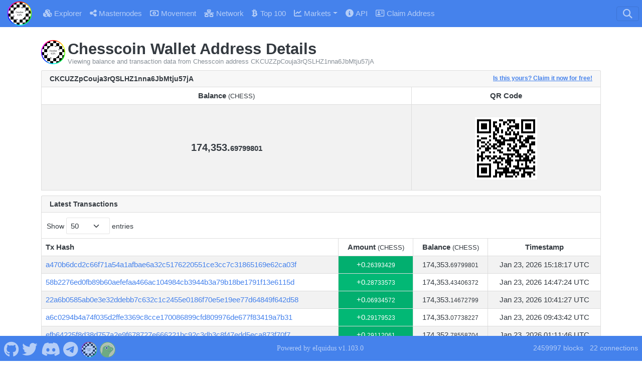

--- FILE ---
content_type: text/html; charset=utf-8
request_url: https://explorer.chesscoin032.com/address/CKCUZZpCouja3rQSLHZ1nna6JbMtju57jA
body_size: 12438
content:
<!DOCTYPE html><html lang="en"><head><meta charset="UTF-8"><meta name="viewport" content="width=device-width, initial-scale=1"><meta http-equiv="Content-Language" content="en"><meta name="version" content="1.103.0-80ecf19"><title>Chesscoin Address CKCUZZpCouja3rQSLHZ1nna6JbMtju57jA - Chesscoin 0.32% | Explorer</title><link rel="icon" href="/favicon-32.png" sizes="32x32"><link rel="icon" href="/favicon-128.png" sizes="128x128"><link rel="icon" href="/favicon-180.png" sizes="180x180"><link rel="icon" href="/favicon-192.png" sizes="192x192"><link rel="stylesheet" href="/css/themes/litera/bootstrap.min.css?h=1746668157"><link rel="stylesheet" href="https://use.fontawesome.com/releases/v6.4.2/css/all.css"><link rel="stylesheet" type="text/css" href="https://cdn.datatables.net/v/bs5/dt-1.13.6/datatables.min.css"><link rel="stylesheet" href="https://cdnjs.cloudflare.com/ajax/libs/overlayscrollbars/2.3.2/styles/overlayscrollbars.min.css"><link rel="stylesheet" href="/css/style.min.css?h=1746599262"><link rel="stylesheet" href="/css/custom.min.css?h=1746598464"><script type="text/javascript" src="https://cdnjs.cloudflare.com/ajax/libs/jquery/3.7.1/jquery.min.js" integrity="sha512-v2CJ7UaYy4JwqLDIrZUI/4hqeoQieOmAZNXBeQyjo21dadnwR+8ZaIJVT8EE2iyI61OV8e6M8PP2/4hpQINQ/g==" crossorigin="anonymous" referrerpolicy="no-referrer"></script><script type="text/javascript" src="https://cdn.jsdelivr.net/npm/bootstrap@5.1.3/dist/js/bootstrap.bundle.min.js" integrity="sha384-ka7Sk0Gln4gmtz2MlQnikT1wXgYsOg+OMhuP+IlRH9sENBO0LRn5q+8nbTov4+1p" crossorigin="anonymous"></script><script type="text/javascript" src="/js/custom.js"></script><script type="text/javascript" src="https://cdn.datatables.net/v/bs5/dt-1.13.6/datatables.min.js"></script><script type="text/javascript" src="https://cdnjs.cloudflare.com/ajax/libs/overlayscrollbars/2.3.2/browser/overlayscrollbars.browser.es6.min.js" integrity="sha512-jh4tHrf3Zaee6k2wOl1kVm4Gm5uIFbOQkUPfA419yLxADm1Q9jtihcGAJUl9ThBR8yc4/VYCOQCY/K87g14kSw==" crossorigin="anonymous" referrerpolicy="no-referrer"></script><script type="text/javascript" src="https://cdnjs.cloudflare.com/polyfill/v3/polyfill.min.js?version=4.8.0&amp;features=Intl"></script><script type="text/javascript" src="https://cdn.jsdelivr.net/npm/luxon@3.4.3/build/global/luxon.min.js"></script><script>function format_unixtime(unixtime, alt) {
  if (alt == null)
    alt = false;
  // check if this date should be displayed in utc or local timezone
  if (('utc'.toLowerCase() == 'local' && !alt) || ('utc'.toLowerCase() == 'utc' && alt))
    return luxon.DateTime.fromSeconds(unixtime).toLocal().toFormat('LLL dd, yyyy HH:mm:ss ZZZZ');
  else
    return luxon.DateTime.fromSeconds(unixtime).toUTC().toFormat('LLL dd, yyyy HH:mm:ss ZZZZ');
}</script><script>const { OverlayScrollbars } = OverlayScrollbarsGlobal;
var isDocumentReady = false;

/* special thanks to the stackoverflow community for the getParameterByName function: https://stackoverflow.com/a/901144/3038650 */
function getParameterByName(name, url = window.location.href) {
  name = name.replace(/[\[\]]/g, '\\$&');
  const regex = new RegExp('[?&]' + name + '(=([^&#]*)|&|#|$)'),
      results = regex.exec(url);
  if (!results) return null;
  if (!results[2]) return '';
  return decodeURIComponent(results[2].replace(/\+/g, ' '));
}
function fixFooterHeightAndPosition() {
  const screenWidth = $(window).outerWidth();
  let socialLinkHeight = 70;

  if (screenWidth <= 575) {
    // mobile
    $('#footer-container').css('height', '70px');
    socialLinkHeight = 40;
  } else if (screenWidth >= 576 && screenWidth <= 991) {
    // tablet
    $('#footer-container').css('height', '70px');
    socialLinkHeight = 42;
  } else {
    // desktop
    $('#footer-container').css('height', '50px');
    socialLinkHeight = 70;
  }

  if (!true) {
    // wait a tick before fixing footer position to give time for elements to be rendered
    setTimeout(function() {
      // ensure footer is shown at the bottom of the viewport
      const offset = (window.innerHeight - $('#footer-container').position().top - $('#footer-container').outerHeight());
      $('#footer-container').css('margin-top', (offset > 0 ? offset - 1 : '10') + 'px');

      if ('top' == 'side')
        fixSidebarHeight();
    }, 1);
  } else {
    // add spacing to the bottom of the body for the sticky footer
    $('body').css('margin-bottom', ($('#footer-container').outerHeight() + 10) + 'px');

    if ('top' == 'side')
      fixSidebarHeight();
  }

  // fix social link font size
  const fontSize = $('#footer-container').height() * (socialLinkHeight / 100);
  $('#footer-container .social-link').css('font-size', fontSize);
  $('#footer-container .social-link > img').css('width', fontSize + 'px').css('height', fontSize + 'px');
}
function enableTooltips() {
  if ($().tooltip) {
    // enable tooltips only if browser supports them
    $('[data-bs-toggle="tooltip"]').tooltip();
  }
}
function fixDataTableColumns() {
  // wait 2 ticks before adjusting table columns to give time for elements to be rendered (1 tick doesn't seem to be enough for some tables)
  setTimeout(function() {
    // ensure columns are properly aligned
    $($.fn.dataTable.tables(true)).DataTable().columns.adjust();
  }, 2);
}
function rotateElement(elementSelector) {
  const element = $(elementSelector);

  if (element.length > 0) {
    $({ deg: 0 }).animate({ deg: 360 }, {
      duration: 2000,
      step: function(deg) {
        element.css({
          transform: 'rotateY(' + deg + 'deg)'
        });
      },
      done: function() {
        setTimeout(function() {
          rotateElement(elementSelector);
        }, 1500);
      }
    });
  }
}
function startRotateElement(elementSelector) {
  setTimeout(function() {
    rotateElement(elementSelector);
  }, 100);
}
function update_block_and_connection_stats() {
  const summary_headers = {
    'Accept': 'application/json, text/javascript, */*; q=0.01',
    'footer-only': 'true'
  };

  $.ajax({url: '/ext/getsummary', headers: summary_headers, cache: false, success: function(json) {
    $("#lblConnections").text(json.connections + ' connections');
    $("#lblBlockcount").text(json.blockcount + ' blocks');
  }});
}
$(document).on('click', 'button.btn-close', function (e) {
  e.preventDefault();

  $('.alert-dismissible').on('closed.bs.alert', function (e) {
    e.preventDefault();
    fixFooterHeightAndPosition();
  });
});
$(document).on('click', 'button#search-header-button', function (e) {
  if ($().tooltip)
    $('#search-header-span').tooltip('hide');
});
$(window).resize(function () {
  if (isDocumentReady) {
    fixDataTableColumns();
    fixFooterHeightAndPosition();
  }
});
$(document).ready(function() {
  if ('address' != '')
    $('#address > a.nav-link').addClass('active');

  $('#search-navbar-collapse').on('shown.bs.collapse', function (e) {
    fixFooterHeightAndPosition();
  });
  $('#search-navbar-collapse').on('hidden.bs.collapse', function (e) {
    fixFooterHeightAndPosition();
  });

  setInterval(function() {
    update_block_and_connection_stats();
  }, 60000);

  update_block_and_connection_stats();
  fixFooterHeightAndPosition();
  enableTooltips();
  isDocumentReady = true;
});</script><script>let topMenuExpanded = false;

function fixTopMenuCollapse(isResizing) {
  if (topMenuExpanded && isResizing) {
    // force collapse the menu if it is open and the screen is being resized,
    // otherwise it could cause problems with the market dropdown after resizing back and forth between mobile and desktop sizes
    bootstrap.Collapse.getOrCreateInstance($('#navbar-collapse')).hide();
    topMenuExpanded = false;
  }

  if ($().tooltip)
    $('#navbar-toggler-span').tooltip('hide');

  if (topMenuExpanded) {
    $('#search-header-button').hide();
    $('#search-navbar-collapse').addClass('d-none');
    $('#navbar-collapse').css('max-height', ($(window).outerHeight() - ($('#main-header div.navbar-header').outerHeight()) - (true == true ? $('div#footer-container').outerHeight(true) : 0) - 20).toString() + 'px');
  } else
    $('#navbar-collapse').css('max-height', 'none');
}
function hideMarketDropdown() {
  if ($('li#markets > div.dropdown-menu').hasClass('show')) {
    // close the market dropdown which was left open
    bootstrap.Dropdown.getOrCreateInstance($('li#markets > a.dropdown-toggle')).hide();
  }
}
$(window).resize(function () {
  if ($(window).outerWidth() < 992)
    hideMarketDropdown();

  fixTopMenuCollapse(true);
});
$(document).ready(function() {
  $('#navbar-collapse').on('show.bs.collapse', function (e) {
    topMenuExpanded = true;
    fixTopMenuCollapse(false);
  });
  $('#navbar-collapse').on('shown.bs.collapse', function (e) {
    // initialize the scrollbar only after the navbar collapse has finished since it goes too slow if initialized before
    OverlayScrollbars($('#navbar-collapse')[0], {});
  });
  $('#navbar-collapse').on('hide.bs.collapse', function (e) {
    topMenuExpanded = false;
    fixTopMenuCollapse(false);
    OverlayScrollbars($('#navbar-collapse')[0], {}).destroy();
  });
  $('#navbar-collapse').on('hidden.bs.collapse', function (e) {
    $('#search-header-button').show();
    $('#search-navbar-collapse').removeClass('d-none');
  });
});</script></head><body><div class="navbar fixed-top bg-primary navbar-dark" id="main-header"><div class="navbar navbar-expand-lg" style="padding-left:0;"><div class="container"><div class="navbar-header"><span id="navbar-toggler-span" alt="Toggle Menu" title="Toggle Menu" data-bs-toggle="tooltip" data-bs-placement="left"><button class="navbar-toggler" type="button" data-bs-toggle="collapse" data-bs-target="#navbar-collapse" aria-controls="navbar-collapse" aria-expanded="false" aria-label="Toggle navigation"><span class="navbar-toggler-icon"></span></button></span></div><a href="/" alt="Chesscoin Home" title="Chesscoin Home" style="order:-1;" data-bs-toggle="tooltip" data-bs-placement="bottom"><img class="logo-main" src="/img/header-logo.png" style="margin:0;max-height:50px;"></a><div class="collapse navbar-collapse" id="navbar-collapse"><ul class="navbar-nav" style="width:100%;"><li class="nav-item" id="home"><a class="nav-link" href="/"><span class="fa-solid fa-cubes"></span><span class="margin-left-5">Explorer</span></a></li><li class="nav-item" id="masternodes"><a class="nav-link" href="/masternodes"><span class="fa-solid fa-share-nodes"></span><span class="margin-left-5">Masternodes</span></a></li><li class="nav-item" id="movement"><a class="nav-link" href="/movement"><span class="fa-regular fa-money-bill-1"></span><span class="margin-left-5">Movement</span></a></li><li class="nav-item" id="network"><a class="nav-link" href="/network"><span class="fa-solid fa-network-wired"></span><span class="margin-left-5">Network</span></a></li><li class="nav-item" id="richlist"><a class="nav-link" href="/richlist"><span class="fa-brands fa-btc"></span><span class="margin-left-5">Top 100</span></a></li><li class="dropdown nav-item" id="markets"><a class="nav-link dropdown-toggle" data-bs-toggle="dropdown" href="#"><span class="fa-solid fa-chart-line"></span><span class="margin-left-5">Markets</span></a><div class="navbar dropdown-menu bg-primary dropdown-menu-dark"><a class="dropdown-item" href="/markets/nonkyc/CHESS/USDT"><img class="market-logo" src="[data-uri]" title="Nonkyc (CHESS/USDT)" alt="Nonkyc (CHESS/USDT)"><span>Nonkyc<span class="small fw-normal"> (CHESS/USDT)</span></span></a><a class="dropdown-item" href="/markets/xeggex/CHESS/USDT"><img class="market-logo" src="[data-uri]" title="Xeggex (CHESS/USDT)" alt="Xeggex (CHESS/USDT)"><span>Xeggex<span class="small fw-normal"> (CHESS/USDT)</span></span></a></div></li><li class="nav-item" id="info"><a class="nav-link" href="/info"><span class="fa-solid fa-circle-info"></span><span class="margin-left-5">API</span></a></li><li class="nav-item" id="claim-address"><a class="nav-link" href="/claim"><span class="fa-regular fa-address-card"></span><span class="margin-left-5">Claim Address</span></a></li></ul></div><span id="search-header-span" alt="Search" title="Search" data-bs-toggle="tooltip" data-bs-placement="left"><button id="search-header-button" data-bs-toggle="collapse" data-bs-target="#search-navbar-collapse"><span class="fa-solid fa-magnifying-glass"></span></button></span></div></div><div class="collapse" id="search-navbar-collapse"><div class="navbar-nav align-items-lg-center search-box-custom" style="width:100%;"><form class="form-inline col-12 d-flex justify-content-center" method="post" action="/search"><div class="input-group input-group-md search-for" style="width:100%;"><input class="form-control" type="text" name="search" placeholder="Search by block height, block hash, tx hash or address"><button class="btn btn-success btn-sm" type="submit">Search</button></div></form></div></div></div><div class="container marginTop80" id="body-container"><div id="main-container"><div id="main-child-container"><script>var hashAddress = "CKCUZZpCouja3rQSLHZ1nna6JbMtju57jA";
var setting_maxTxCount = parseInt("100");
var setting_txPerPage = parseInt("50");
var lengthMenuOptsAdd = [10,25,50,75,100,250,500,1000];
var lengthMenuOpts = [];
var addedLength = false;
for (i = 0; i < lengthMenuOptsAdd.length; i++) {
  if (setting_maxTxCount >= lengthMenuOptsAdd[i]) {
    if (!addedLength) {
      if (lengthMenuOptsAdd[i] > setting_txPerPage) {
        lengthMenuOpts.push(setting_txPerPage);
        addedLength = true;
      }
    }

    lengthMenuOpts.push(lengthMenuOptsAdd[i]);

    if (!addedLength) {
      if (lengthMenuOptsAdd[i] > setting_txPerPage)
        lengthMenuOpts.push(setting_txPerPage);
      if (lengthMenuOptsAdd[i] == setting_txPerPage || lengthMenuOptsAdd[i] > setting_txPerPage)
        addedLength = true;
    }
  }
}
if (!addedLength && setting_txPerPage <= setting_maxTxCount && setting_txPerPage != lengthMenuOpts[lengthMenuOpts.length - 1])
  lengthMenuOpts.push(setting_txPerPage);
if (!addedLength && setting_txPerPage > setting_maxTxCount && setting_maxTxCount != lengthMenuOpts[lengthMenuOpts.length - 1])
  lengthMenuOpts.push(setting_maxTxCount);
if (setting_maxTxCount < setting_txPerPage) {
  var displayLengthMax = setting_maxTxCount;
} else {
  var displayLengthMax = setting_txPerPage;
}
$(document).ready(function () {
  var rtable = $('#address-txs').dataTable({
    autoWidth: true,
    searching: false,
    ordering: false,
    responsive: true,
    lengthChange: true,
    processing: true,
    serverSide: true,
    iDisplayLength: displayLengthMax,
    lengthMenu: lengthMenuOpts,
    scrollX: true,
    ajax: {
      url: '/ext/getaddresstxs/' + hashAddress,
      beforeSend: function(jqXHR, settings) {
        settings.url = settings.url.substring(0, settings.url.indexOf('?')) + '/' + getParameterByName('start', settings.url) + '/' + getParameterByName('length', settings.url) + '/internal';
        return true;
      }
    },
    language: {
      paginate: {
        previous: '<',
        next: '>'
      }
    },
    rowCallback: function (row, data, index) {
      var timestamp = data[0]; //variables for better readability
      var txhash = data[1]; //variables for better readability
      var out = data[2]; //variables for better readability
      var vin = data[3]; //variables for better readability
      var balance = data[4].toLocaleString('en',{'minimumFractionDigits':2,'maximumFractionDigits':8,'useGrouping':true}); //variables for better readability
      var balanceParts = balance.split('.');
      $("td:eq(0)", row).html('<a href="/tx/' + txhash + '"><span class="fa-regular fa-eye" data-bs-toggle="tooltip" data-bs-placement="top" title="View Transaction"></span></a>').addClass('text-center d-table-cell d-md-none');
      $("td:eq(1)", row).html('<a href="/tx/' + txhash + '">' + txhash + '</a>').addClass('breakWord d-none d-md-table-cell');
      var amount = 0;
      var updown = '';
      var rowclass = 'table-info';

      if (out > 0 && vin > 0) {
        amount = Number(out - vin);
        if (amount < 0) {
          amount = Number(amount * -1).toLocaleString('en',{'minimumFractionDigits':2,'maximumFractionDigits':8,'useGrouping':true});
          updown = '-';
        } else if (amount > 0) {
          amount = amount.toLocaleString('en',{'minimumFractionDigits':2,'maximumFractionDigits':8,'useGrouping':true});
          updown = '+';
        } else {
          amount = amount.toLocaleString('en',{'minimumFractionDigits':2,'maximumFractionDigits':8,'useGrouping':true});
        }
      } else if (out > 0) {
        amount = Number(out).toLocaleString('en',{'minimumFractionDigits':2,'maximumFractionDigits':8,'useGrouping':true});
        updown = '+';
        rowclass = 'table-success';
      } else {
        amount = Number(vin).toLocaleString('en',{'minimumFractionDigits':2,'maximumFractionDigits':8,'useGrouping':true});
        updown = '-';
        rowclass = 'table-danger';
      }
      var amountParts = amount.split('.');
      $("td:eq(2)", row).html(updown + amountParts[0] + '.<span class="decimal">' + amountParts[1] + '</span>').addClass(rowclass + ' text-center');
      $("td:eq(3)", row).html(balanceParts[0] + '.<span class="decimal">' + balanceParts[1] + '</span>').addClass('text-center');
      $("td:eq(4)", row).html('<span' + (false == true ? ' data-bs-toggle="tooltip" data-bs-placement="auto" title="' + format_unixtime(timestamp, true) + '"' : '') + '>' + format_unixtime(timestamp) + '</span>').addClass('text-center');
    },
    fnDrawCallback: function(settings) {
      fixDataTableColumns();
      fixFooterHeightAndPosition();
      enableTooltips();
    }
  });
  $('.summary-table').dataTable({
    info: false,
    paging: false,
    searching: false,
    ordering: false,
    responsive: true,
    scrollX: true,
    fnDrawCallback: function(settings) {
      fixDataTableColumns();
    }
  });
  if (true == true && true == true)
    startRotateElement('img#header-img');
});</script><div class="col-xs-12 col-md-12"><div id="page-header-container" style="align-items:flex-start"><div id="header-img-container"><img id="header-img" src="/img/page-title-img.png"></div><div id="page-title-container"><h3 id="page-title">Chesscoin Wallet Address Details</h3><div class="sub-page-header text-muted">Viewing balance and transaction data from Chesscoin address CKCUZZpCouja3rQSLHZ1nna6JbMtju57jA</div></div></div><div class="cardSpacer clearfix"></div><div class="card card-default border-0 card-address-summary cardSpacer"><div class="card-header" style="position:relative;"><strong>CKCUZZpCouja3rQSLHZ1nna6JbMtju57jA</strong>&#8203;<a class="fw-bold" id="claim-address" href="/claim/CKCUZZpCouja3rQSLHZ1nna6JbMtju57jA" style="font-size:smaller;padding-bottom:0;"> Is this yours? Claim it now for free!</a></div><table class="table table-bordered table-striped summary-table mobile-border-right" id="address-summary" style="border-top:0;margin-top:0 !important;"><thead><tr><th class="text-center">Balance<span class="small fw-normal"> (CHESS)</span></th><th class="text-center">QR Code</th></tr></thead><tbody><tr><td class="text-center addr-summary">174,353.<span class="decimal">69799801</span></td><td class="text-center addr-summary"><img class="qrcode" src="/qr/CKCUZZpCouja3rQSLHZ1nna6JbMtju57jA"></td></tr></tbody></table></div><div class="card card-default border-0 cardSpacer"><div class="card-header"><strong>Latest Transactions</strong></div><table class="table table-bordered table-striped table-paging table-hover mobile-border-right" id="address-txs"><thead><tr><th class="d-table-cell d-md-none"></th><th class="d-none d-md-table-cell">Tx Hash</th><th class="text-center">Amount<span class="small fw-normal"> (CHESS)</span></th><th class="text-center">Balance<span class="small fw-normal"> (CHESS)</span></th><th class="text-center">Timestamp</th></tr></thead><tbody></tbody></table></div></div></div></div></div><div class="nav navbar navbar-default d-flex footer fixed-bottom bg-primary navbar-dark" id="footer-container" role="navigation"><div class="col-4 navbar-nav"><ul class="nav justify-content-left"><li class="float-start"><a class="nav-link social-link border-0" href="https://github.com/chesscoin032?tab=repositories" target="_blank" alt="Chesscoin Github" title="Chesscoin Github" data-bs-toggle="tooltip" data-bs-placement="top"><span class="vertical-align-middle fa-brands fa-github"></span></a></li><li class="float-start"><a class="nav-link social-link border-0" href="https://twitter.com/032ChessCoin" target="_blank" alt="Chesscoin Twitter" title="Chesscoin Twitter" data-bs-toggle="tooltip" data-bs-placement="top"><span class="vertical-align-middle fa-brands fa-twitter"></span></a></li><li class="float-start"><a class="nav-link social-link border-0" href="https://discord.gg/CHyGfjU7Vj" target="_blank" alt="Chesscoin Discord" title="Chesscoin Discord" data-bs-toggle="tooltip" data-bs-placement="top"><span class="vertical-align-middle fa-brands fa-discord"></span></a></li><li class="float-start"><a class="nav-link social-link border-0" href="https://t.me/Chess032" target="_blank" alt="Chesscoin Telegram" title="Chesscoin Telegram" data-bs-toggle="tooltip" data-bs-placement="top"><span class="vertical-align-middle fa-brands fa-telegram"></span></a></li><li class="float-start"><a class="nav-link social-link border-0" href="https://chesscoin032.github.io/" target="_blank" alt="Chesscoin Website" title="Chesscoin Website" data-bs-toggle="tooltip" data-bs-placement="top"><img class="hover-effect" src="/img/external.png"></a></li><li class="float-start"><a class="nav-link social-link border-0" href="https://www.coingecko.com/en/coins/chesscoin-0-32" target="_blank" alt="Chesscoin Coingecko" title="Chesscoin Coingecko" data-bs-toggle="tooltip" data-bs-placement="top"><img class="hover-effect" src="/img/coingecko.png"></a></li></ul></div><div class="col-4 navbar-nav"><ul class="nav justify-content-center"><li class="text-center"><p><a class='nav-link poweredby' href='https://github.com/chesscoin032/eiquidus' target='_blank'>Powered by eIquidus v1.103.0</a></p></li></ul></div><div class="col-4 navbar-nav"><ui class="nav justify-content-end"><label class="badge nav-link border-0 float-end" id="lblBlockcount"></label><label class="badge nav-link border-0 float-end" id="lblConnections"></label></ui></div></div></body></html>

--- FILE ---
content_type: text/css; charset=utf-8
request_url: https://explorer.chesscoin032.com/css/style.min.css?h=1746599262
body_size: 13491
content:
body{font:14px "Lucida Grande",Helvetica,Arial,sans-serif}p{margin-top:.4rem;margin-bottom:.4rem}h1,h2,h3,h4,h5,h6,.h1,.h2,.h3,.h4,.h5,.h6{margin-bottom:.2rem;margin-top:.5rem}.footer p{margin-top:.1rem;margin-bottom:.1rem}.footer .nav-link{padding:.1rem .1rem}.footer label{margin-bottom:.1rem}.footer .poweredby{white-space:normal;margin-right:.2rem;font-size:90%}.footer .social-link{margin-right:.2rem;font-size:100%}.footer-logo{height:40px;position:absolute;bottom:0px}.navbar{padding:.2rem .4rem;box-shadow:none}.nav-tabs{border-width:1px}.nav-tabs>.nav-item>.nav-link{border-width:1px}.nav-item{margin-right:0}.nav-link{white-space:nowrap}#index-search{width:80%}.block-last{margin:0;margin-right:10px}.block-next{margin:0;margin-left:10px}table.table>:not(:first-child){border-top-width:0}table.table>thead>tr>th{border-top:0}table.table>thead>tr>th:first-child{border-left:0}table{width:100% !important;border-top-width:1px;border-top-style:solid;border-bottom-width:1px;border-bottom-style:solid;border-color:#ddd}table a:not(.btn),table.table a:not(.btn){text-decoration:none}table.table-paging{margin-top:0 !important;margin-bottom:0 !important}table.order-table{margin-top:0 !important;border-top:0;border-right:0}table.order-table>thead>tr>th{border-bottom-width:0 !important}table.order-table>thead>tr>th:last-child{border-right:0;border-left-width:1px;border-left-style:solid;border-color:#ddd}table.order-table>thead>tr>th:nth-child(2){border-right:0}table.order-table>tbody>tr>td:last-child{border-right:0;border-left-width:1px;border-left-style:solid;border-color:#ddd}table.order-table>tbody>tr>td:nth-child(2){border-right:0}table.history-table{border-left:0;border-right:0}table.table-bordered:not(.table-paging) th,table.table-bordered:not(.table-paging) td{border-left-width:0}table.table-bordered.right-border-0 th:last-child,table.table-bordered.right-border-0 td:last-child{border-right-width:1px}table>thead>tr{border-color:#ddd !important}.dataTables_info,.dataTables_length{padding-left:10px}.dataTables_info{padding-top:15px !important}.dataTables_length,.dataTables_filter{padding-top:10px;padding-bottom:.5rem}.dataTables_paginate{padding-right:5px}.dataTables_scrollHeadInner{padding-right:16px !important;border-right-width:1px;border-right-style:solid;border-color:#ddd}div.dataTables_scrollBody>table>thead>tr{height:0 !important}div.dataTables_scrollBody>table>tbody tr:first-child td{border-top-width:1px;border-top-style:solid;border-color:#ddd}div.dataTables_processing>div:last-child>div{background:#4582ec}.card{box-shadow:none}.card-default.table-dark .dataTables_scrollHead,.card-default.table-dark .dataTables_scrollHeadInner{color:#fff;background-color:#343a40;border-color:#484e53}.card-default.table-light .dataTables_scrollHead,.card-default.table-light .dataTables_scrollHeadInner{color:#000;background-color:#f8f9fa;border-color:#dfe0e1}.pagination{margin-top:6px !important;justify-content:flex-start;display:inline-block}.pagination>.paginate_button>a,.pagination>.paginate_button.disabled>a{border:1px solid #000}.pagination>li{display:inline}.pagination>li>a{float:left;border-color:#ddd !important}.table:not(.single-row-table)>tbody>tr>td{border-bottom:0}.table>tbody>tr>td{border-color:#ddd}.table>tbody>tr>td.addr-summary{line-height:7.7;font-size:1.3em;font-weight:800;text-align:center}.table>tbody>tr>td:first-child{border-left:0}.table>tbody>tr:first-child>td{border-top:0 !important}.dataTables_wrapper{border-top-width:1px;border-top-style:solid;border-color:#ddd}.dataTables_wrapper>.row:first-child{margin-right:0}.dataTables_wrapper>.row:first-child>div:first-child>.dataTables_length{border-left-width:1px;border-left-style:solid;border-color:#ddd}.dataTables_wrapper>.row:first-child>div:last-child{border-right-width:1px;border-right-style:solid;border-color:#ddd}.dataTables_wrapper>.row:last-child{margin-left:0;margin-right:0;border-width:1px;border-style:solid;border-top:0;border-color:#ddd}.dataTables_wrapper>.row:last-child>div:first-child{padding-left:0}.dataTables_wrapper>.row:last-child>div:last-child{padding-right:0}tr{width:100%}#search-row{margin-top:10px;margin-bottom:20px}@media(max-width: 575px){.dataTables_paginate{font-size:80%}#marketChart{display:none}table.table-paging:not(.mobile-border-right),table table.summary-table:not(.mobile-border-right){border-right-width:0}table.table-bordered:not(.table-paging):not(.right-border-0) th:last-child{border-right-width:1px}#search-row{margin-bottom:5px}}@media(max-width: 992px){#navbar-collapse .nav-link{padding-left:10px}li#markets>div.dropdown-menu{border:0}}.tab-pane .dataTables_wrapper,.tab-pane>.card-default>table,.wrapper-border-0 .dataTables_wrapper{border-top:0}.tab-pane{margin-top:5px}.tab-pane>.card{border-radius:0}.summary-table{margin:0px !important}.summary-table>tbody>tr>td{border-width:1px}.table-bordered{border-width:1px;border-style:solid;border-color:#ddd}.table-bordered>thead>tr>th,.table-bordered>tbody>tr>td{border-width:1px;border-bottom-width:0}.margin-left-5{margin-left:5px}#lblConnections{margin-left:10px}.header-panel{min-height:25px}.header-panel span:not(.decimal){margin:0 5px 0 5px;top:0}.badge a:link,.badge a:visited,.badge a:hover,.badge a:active{color:#fff}#address-summary_wrapper>div.row:last-child,#reward-summary_wrapper>div.row:last-child,#block-summary_wrapper>div.row:last-child,#market-summary_wrapper>div.row:last-child,#buy-orders_wrapper>div.row:last-child,#sell-orders_wrapper>div.row:last-child{display:none}.card-address-summary>.card-header>#claim-address{float:right}@media(max-width: 767px){.dataTables_wrapper>.row:first-child>div:first-child{border-right-width:1px;border-right-style:solid;border-color:#ddd}.dataTables_wrapper>.row:first-child>div:nth-child(2)>.dataTables_filter{border-left-width:1px;border-left-style:solid;border-color:#ddd}.card-address-summary>.card-header{text-align:center}.card-address-summary>.card-header>#claim-address{float:none;display:block}}.logo-main{padding:0 15px}.decimal{font-size:.75em}.cardSpacer{margin-bottom:10px}.breakWord{word-break:break-word}.entryField{max-width:600px}.card-body,.card-default.border-0>.card-header{border-width:1px;border-style:solid;border-color:#ddd}.card-body{border-width:1px;border-style:solid;border-color:#ddd}.card-default.border-0>.card-header{border-width:1px;border-style:solid;border-bottom-width:0;border-color:#ddd}.right-border-0{border-right:0}.bottom-border-0{border-bottom:0}.bottom-border-1{border-bottom-width:1px !important;border-bottom-style:solid !important;border-color:#ddd !important}.fa-spinner{font-size:18px;margin-bottom:6px}.market-logo{margin-right:7px}.vertical-align-middle{vertical-align:middle !important}.wealth-dist-color-box{width:20px;height:20px;margin-right:6px}.navbar-toggler-icon{display:inline-block;vertical-align:middle;content:"";background:no-repeat center center;background-size:100% 100%;background-image:url("data:image/svg+xml,%3csvg xmlns='http://www.w3.org/2000/svg' width='30' height='30' viewBox='0 0 30 30'%3e%3cpath stroke='rgba%280, 0, 0, 1%29' stroke-linecap='round' stroke-miterlimit='10' stroke-width='2' d='M4 7h22M4 15h22M4 23h22'/%3e%3c/svg%3e")}.navbar-toggler{color:#000;border-color:rgba(0,0,0,.1) !important;border-width:1px !important;border-radius:.25rem !important;padding:.25rem .75rem !important;font-size:1.171875rem !important}.navbar-header{margin-left:auto}#main-header{display:block;padding:0;flex-wrap:nowrap;align-items:stretch;justify-content:flex-start}#main-header>.navbar>.container{max-width:none;padding-left:0;padding-right:0}#inner-header-side{padding:.2rem 9px .2rem 0}#inner-header-side>div.container{max-width:none;padding-left:0;padding-right:0;justify-content:normal}#inner-header-side>div.container>span#search-header-span{margin-left:auto}.side-header{width:100%;top:0;left:0;display:block;background-color:#f7f6fb;z-index:100;transition:.5s;border-bottom-width:1px;border-bottom-style:solid;border-color:#ddd}.side-header .logo-main{padding:0 9px}.side-header>div#inner-header-side>div.container>#search-navbar-collapse>div.search-box-custom{padding:0 0 0 24px}.side-header>div#inner-header-side>div.container>a.navbar-brand{padding-right:0;margin-right:0}.side-header>#search-navbar-collapse>div.search-box-custom{padding:5px 9px}.side-header-toggle{font-size:1.5rem;padding-left:15px;cursor:pointer}.show-menu{width:224px}div#side-nav-bar{display:none;border-top:0;border-bottom:0;border-left:0;top:0;left:0;padding:.5rem 1rem 0 0;transition:.5s;z-index:99;padding:1rem 1rem 0 1rem;margin-top:56px;margin-bottom:-11px}div#side-nav-bar:not(.show-menu){width:68px}div#side-nav-bar a.nav-link{padding:.5rem 0}.side-nav{height:100%;display:flex;flex-direction:column;justify-content:space-between}.side-nav .nav-item{margin-left:0;margin-right:0}div.offcanvas-body{padding:0;overflow-x:hidden;align-items:normal}div.offcanvas-body div#side-nav-bar{display:block;margin-top:0;padding-top:.3rem;border-right:0;width:224px}div.offcanvas-body div#side-nav-bar #sidebar-offcanvas-close{display:list-item}#sidebar-offcanvas-close{display:none}#sidebar-offcanvas-close>a.nav-link>span{line-height:1}.navbar-nav #sidebar-offcanvas-close .nav-link:hover,.navbar-nav #sidebar-offcanvas-close .nav-link:focus{background-color:rgba(0,0,0,0)}#side-offcanvas{width:227px}.nav-icon{font-size:1.25rem;width:36px;text-align:center}#footer-container{z-index:100}.navbar-light #side-header-toggle>span{color:rgba(0,0,0,.55)}.navbar-dark #side-header-toggle>span{color:hsla(0,0%,100%,.6)}.dropdown-menu:not(.show){display:none}div#side-market-menu,div#navbar-collapse .dropdown-menu{background-image:none}div.navbar-dark div#side-market-menu>a.dropdown-item,div#main-header.navbar-dark li#markets a.dropdown-item{color:hsla(0,0%,100%,.6)}div.navbar-dark div#side-market-menu>a.dropdown-item:focus,div.navbar-dark div#side-market-menu>a.dropdown-item:hover,div#main-header.navbar-dark li#markets a.dropdown-item:focus,div#main-header.navbar-dark li#markets a.dropdown-item:hover{background-color:rgba(0,0,0,0);color:#fff}div.navbar-light div#side-market-menu>a.dropdown-item,div#main-header.navbar-light li#markets a.dropdown-item{color:rgba(0,0,0,.55)}div.navbar-light div#side-market-menu>a.dropdown-item:focus,div.navbar-light div#side-market-menu>a.dropdown-item:hover,div#main-header.navbar-light li#markets a.dropdown-item:focus,div#main-header.navbar-light li#markets a.dropdown-item:hover{background-color:rgba(0,0,0,0);color:#343a40}div#side-offcanvas div#side-market-menu{background-color:rgba(0,0,0,0) !important;border:0;margin:0;padding:0}div.navbar-expand-lg{border:0}.transition05s{transition:.5s}.displayFlex{display:flex}.flexGrow1{flex-grow:1}.width1{width:1px}.marginTop20{margin-top:20px}.marginTop80{margin-top:80px}#logo-panel{margin-top:0;margin-bottom:10px}@media screen and (min-width: 992px){div#side-nav-bar{display:block}div#side-nav-bar li.side-market-menu>a.nav-link::after{display:none}div#side-nav-bar.show-menu li.side-market-menu>a.nav-link::after,div#side-nav-bar.activating li.side-market-menu>a.nav-link::after{display:inline-block}div#side-nav-bar li.nav-item>a.nav-link>span:last-child{display:none}#side-offcanvas,.offcanvas-backdrop{display:none}#inner-header-side button#search-header-button{display:none}#logo-panel{margin-top:-15px;margin-bottom:0}}.navbar-collapse{align-items:normal}#search-navbar-collapse.collapse:not(.show){display:none}#search-navbar-collapse>div.search-box-custom{padding:5px 15px}#search-header-button{padding:.25rem .75rem;font-size:1.171875rem;line-height:1;background-color:rgba(0,0,0,0);border:1px solid rgba(0,0,0,0);border-radius:.25rem;border-color:rgba(0,0,0,.1) !important;border-width:1px !important}#search-header-button>span.fa-search{padding-top:5px;width:1.5em;height:1.5em}.navbar-light #search-header-button>span{color:rgba(0,0,0,.55)}.navbar-dark #search-header-button>span{color:hsla(0,0%,100%,.6)}div[data-overlayscrollbars-viewport=scrollbarHidden]>.navbar-nav>li#markets>div.dropdown-menu{background-color:rgba(0,0,0,0) !important;margin:0;padding:0}.navbar-nav>li#markets>div.dropdown-menu{padding:.5rem 0}.navbar-nav .nav-link{color:#000;border:0}.navbar-nav .nav-link:hover,.navbar-nav .nav-link:focus{background-image:none !important;border:0 !important}.navbar-nav .active .nav-link{color:#686868}.navbar-nav .nav-link:hover{color:#686868}#page-header-container{display:flex;margin-bottom:5px}#header-img-container{margin-right:5px}#header-img{width:48px;height:48px}#page-title{margin:0}.sub-page-header{font-size:90%}#buy-orders_wrapper .dataTables_scrollHead,#sell-orders_wrapper .dataTables_scrollHead{border-right-width:1px !important;border-right-style:solid !important;border-bottom-width:1px !important;border-bottom-style:solid !important;border-color:#ddd !important}#buy-orders_wrapper .dataTables_scrollBody,#sell-orders_wrapper .dataTables_scrollBody{border-right-width:1px;border-right-style:solid;border-bottom-width:1px;border-bottom-style:solid;border-color:#ddd}.instructions{color:#fff}.instructions:hover{color:#efefef}.btn-copy{padding:.1rem .3rem;font-size:.85em;color:#24292f;background-color:#f6f8fa;border:1px solid #ccced1;border-radius:.25rem;line-height:normal}.btn-copy:hover{background-color:#ebecf0;color:#24292f;border:1px solid #ccced1}.btn-copy:active,.btn-copy:active:focus,.btn-copy:focus{border:1px solid #ccced1}.btn-copy.btn:not(.disabled):hover{margin-top:0;border:1px solid #ccced1}.btn-copy>i{width:12px}

--- FILE ---
content_type: text/css; charset=utf-8
request_url: https://explorer.chesscoin032.com/css/custom.min.css?h=1746598464
body_size: 161
content:
.hover-effect{vertical-align:middle !important;opacity:.6;height:auto;transition:transform .3s ease}.hover-effect:hover{opacity:1;border:0px solid rgba(0,0,0,0)}

--- FILE ---
content_type: text/javascript; charset=utf-8
request_url: https://explorer.chesscoin032.com/js/custom.js
body_size: 515
content:
$(document).ready(function() {
  /* Add custom javascript code here */
});

function numberToCurrencyWithUnit(inputString) {

  const resultString = inputString.replace(/,/g, '');
  const number = parseFloat(resultString);

  if (isNaN(number))
    return "";

  if (number >= 1000000000)
    return (number / 1000000000).toFixed(2) + "B";
  
  if (number >= 1000000)
    return (number / 1000000).toFixed(2) + "M";

  if (number >= 1000)
    return (number / 1000).toFixed(2) + "K";

  return number.toString();
}
